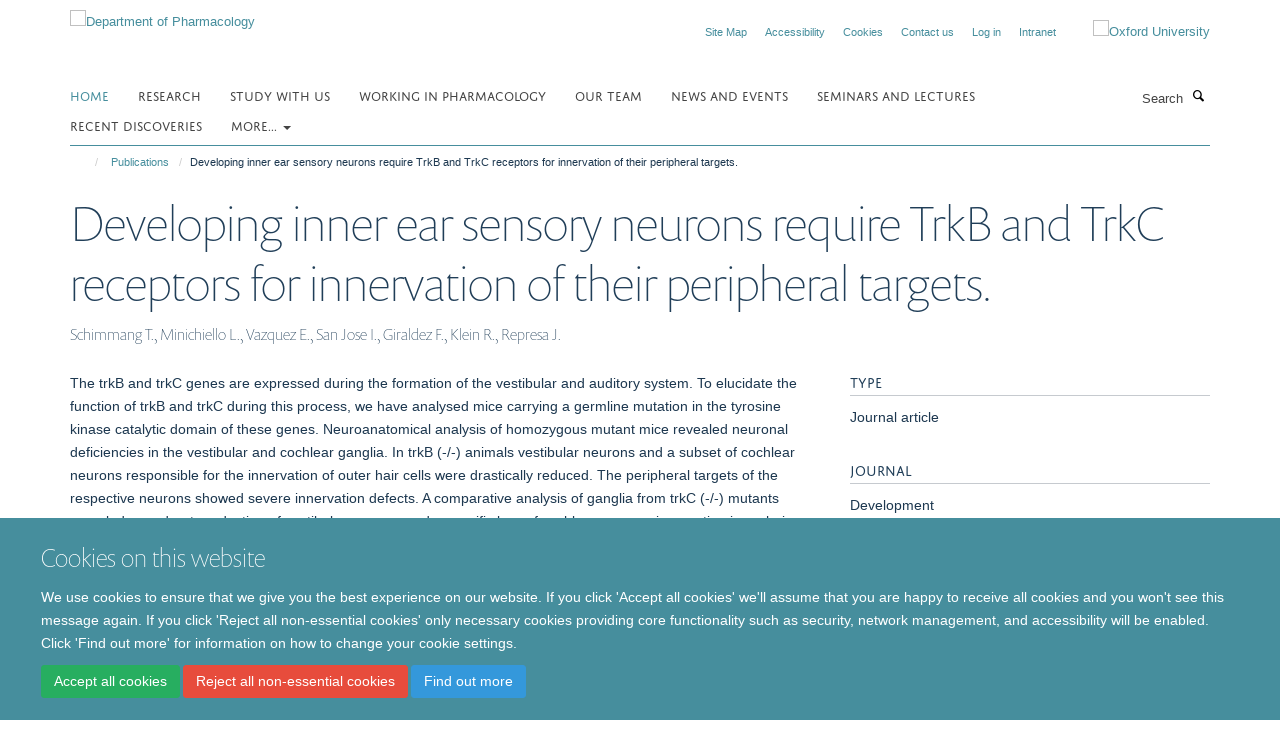

--- FILE ---
content_type: text/html;charset=utf-8
request_url: https://www.pharm.ox.ac.uk/publications/681522
body_size: 8477
content:
<!doctype html>
<html xmlns="http://www.w3.org/1999/xhtml" lang="en" xml:lang="en">

    <head><base href="https://www.pharm.ox.ac.uk/publications/681522/" />
        <meta charset="utf-8" />
        <meta name="viewport" content="width=device-width, initial-scale=1.0" />
        <meta name="apple-mobile-web-app-capable" content="yes" />
        <meta name="apple-mobile-web-app-title" content="Haiku" />
        
        <meta http-equiv="Content-Type" content="text/html; charset=utf-8" /><meta name="citation_title" content="Developing inner ear sensory neurons require TrkB and TrkC receptors for innervation of their peripheral targets." /><meta name="citation_author" content="Schimmang T." /><meta name="citation_author" content="Minichiello L." /><meta name="citation_author" content="Vazquez E." /><meta name="citation_author" content="San Jose I." /><meta name="citation_author" content="Giraldez F." /><meta name="citation_author" content="Klein R." /><meta name="citation_author" content="Represa J." /><meta name="citation_publication_date" content="1995/10/??" /><meta name="citation_journal_title" content="Development" /><meta name="citation_volume" content="121" /><meta name="citation_firstpage" content="3381" /><meta name="citation_lastpage" content="3391" /><meta content="The trkB and trkC genes are expressed during the formation of the vestibular and auditory system. To elucidate the function of trkB and trkC during this process, we have analysed mice carrying a germline mutation in the tyrosine kinase catalytic domain of these genes. Neuroanatomical analysis of homozygous mutant mice revealed neuronal deficiencies in the vestibular and cochlear ganglia. In trkB (-/-) animals vestibular neurons and a subset of cochlear neurons responsible for the innervation of outer hair cells were drastically reduced. The peripheral targets of the respective neurons showed severe innervation defects. A comparative analysis of ganglia from trkC (-/-) mutants revealed a moderate reduction of vestibular neurons and a specific loss of cochlear neurons innervating inner hair cells. No nerve fibres were detected in the sensory epithelium containing inner hair cells. A developmental study of trkB (-/-) and trkC (-/-) mice showed that some vestibular and cochlear fibres initially reached their peripheral targets but failed to maintain innervation and degenerated. TrkB and TrkC receptors are therefore required for the survival of specific neuronal populations and the maintenance of target innervation in the peripheral sensory system of the inner ear." name="description" /><meta name="og:title" content="Developing inner ear sensory neurons require TrkB and TrkC receptors for innervation of their peripheral targets." /><meta name="og:description" content="The trkB and trkC genes are expressed during the formation of the vestibular and auditory system. To elucidate the function of trkB and trkC during this process, we have analysed mice carrying a germline mutation in the tyrosine kinase catalytic domain of these genes. Neuroanatomical analysis of homozygous mutant mice revealed neuronal deficiencies in the vestibular and cochlear ganglia. In trkB (-/-) animals vestibular neurons and a subset of cochlear neurons responsible for the innervation of outer hair cells were drastically reduced. The peripheral targets of the respective neurons showed severe innervation defects. A comparative analysis of ganglia from trkC (-/-) mutants revealed a moderate reduction of vestibular neurons and a specific loss of cochlear neurons innervating inner hair cells. No nerve fibres were detected in the sensory epithelium containing inner hair cells. A developmental study of trkB (-/-) and trkC (-/-) mice showed that some vestibular and cochlear fibres initially reached their peripheral targets but failed to maintain innervation and degenerated. TrkB and TrkC receptors are therefore required for the survival of specific neuronal populations and the maintenance of target innervation in the peripheral sensory system of the inner ear." /><meta name="og:url" content="https://www.pharm.ox.ac.uk/publications/681522" /><meta name="twitter:card" content="summary" /><meta name="twitter:title" content="Developing inner ear sensory neurons require TrkB and TrkC receptors for innervation of their peripheral targets." /><meta name="twitter:description" content="The trkB and trkC genes are expressed during the formation of the vestibular and auditory system. To elucidate the function of trkB and trkC during this process, we have analysed mice carrying a germline mutation in the tyrosine kinase catalytic domain of these genes. Neuroanatomical analysis of homozygous mutant mice revealed neuronal deficiencies in the vestibular and cochlear ganglia. In trkB (-/-) animals vestibular neurons and a subset of cochlear neurons responsible for the innervation of outer hair cells were drastically reduced. The peripheral targets of the respective neurons showed severe innervation defects. A comparative analysis of ganglia from trkC (-/-) mutants revealed a moderate reduction of vestibular neurons and a specific loss of cochlear neurons innervating inner hair cells. No nerve fibres were detected in the sensory epithelium containing inner hair cells. A developmental study of trkB (-/-) and trkC (-/-) mice showed that some vestibular and cochlear fibres initially reached their peripheral targets but failed to maintain innervation and degenerated. TrkB and TrkC receptors are therefore required for the survival of specific neuronal populations and the maintenance of target innervation in the peripheral sensory system of the inner ear." /><meta name="generator" content="Plone - http://plone.org" /><meta itemprop="url" content="https://www.pharm.ox.ac.uk/publications/681522" /><title>Developing inner ear sensory neurons require TrkB and TrkC receptors for innervation of their peripheral targets. — Department of Pharmacology</title>
        
        
        
        
        
    <link rel="stylesheet" type="text/css" media="screen" href="https://www.pharm.ox.ac.uk/portal_css/Turnkey%20Theme/resourcecollective.cookielawcookielaw-cachekey-90a97a38c5478b196bb39ab19b8d2af2.css" /><link rel="stylesheet" type="text/css" href="https://www.pharm.ox.ac.uk/portal_css/Turnkey%20Theme/themebootstrapcssselect2-cachekey-24890251cd342a504836e43af85276cb.css" /><link rel="stylesheet" type="text/css" href="https://www.pharm.ox.ac.uk/portal_css/Turnkey%20Theme/themebootstrapcssmagnific.popup-cachekey-e3d3568403d8a228a7ac176b7aebdba3.css" /><link rel="stylesheet" type="text/css" media="screen" href="https://www.pharm.ox.ac.uk/portal_css/Turnkey%20Theme/resourcecollective.covercsscover-cachekey-af5d014e81ed227026e6cabd71587696.css" /><link rel="stylesheet" type="text/css" media="screen" href="https://www.pharm.ox.ac.uk/portal_css/Turnkey%20Theme/resourcehaiku.coveroverlays-cachekey-b24772d5fbcb46ffb63d2dd9da648a56.css" /><link rel="stylesheet" type="text/css" href="https://www.pharm.ox.ac.uk/portal_css/Turnkey%20Theme/resourcehaiku.coverhaiku.chooser-cachekey-bdaf71231192285ac549c69ecd161a6c.css" /><link rel="stylesheet" type="text/css" href="https://www.pharm.ox.ac.uk/portal_css/Turnkey%20Theme/resourcehaiku.widgets.imagehaiku.image.widget-cachekey-843f754ef7140d3f1e3d341c9d319832.css" /><link rel="stylesheet" type="text/css" media="screen" href="https://www.pharm.ox.ac.uk/++resource++haiku.core.vendor/prism.min.css" /><link rel="canonical" href="https://www.pharm.ox.ac.uk/publications/681522" /><link rel="search" href="https://www.pharm.ox.ac.uk/@@search" title="Search this site" /><link rel="shortcut icon" type="image/x-icon" href="https://www.pharm.ox.ac.uk/favicon.ico?v=4f5dbed4-f988-11f0-8b7c-81f3c01949fe" /><link rel="apple-touch-icon" href="https://www.pharm.ox.ac.uk/apple-touch-icon.png?v=4f5dbed5-f988-11f0-8b7c-81f3c01949fe" /><script type="text/javascript" src="https://www.pharm.ox.ac.uk/portal_javascripts/Turnkey%20Theme/resourcecollective.cookielawcookielaw_disabler-cachekey-f2ed6d27e8042b8f9db77684fbf4b092.js"></script><script type="text/javascript" src="https://www.pharm.ox.ac.uk/portal_javascripts/Turnkey%20Theme/themebootstrapjsvendorrespond-cachekey-27665d883eb0dba324f24f8b217c1aea.js"></script><script type="text/javascript" src="https://www.pharm.ox.ac.uk/portal_javascripts/Turnkey%20Theme/resourceplone.app.jquery-cachekey-1b84889a022764845b17d12790cb030f.js"></script><script type="text/javascript" src="https://www.pharm.ox.ac.uk/portal_javascripts/Turnkey%20Theme/++theme++bootstrap/js/vendor/bootstrap.js"></script><script type="text/javascript" src="https://www.pharm.ox.ac.uk/portal_javascripts/Turnkey%20Theme/themebootstrapjspluginsvendorjquery.trunk8-cachekey-f3faa9f51f42648312e508fa82cdbc16.js"></script><script type="text/javascript" src="https://www.pharm.ox.ac.uk/portal_javascripts/Turnkey%20Theme/++theme++bootstrap/js/plugins/vendor/jquery.magnific.popup.js"></script><script type="text/javascript" src="https://www.pharm.ox.ac.uk/portal_javascripts/Turnkey%20Theme/plone_javascript_variables-cachekey-6cd979f3ded19532a774d6537af3c2ee.js"></script><script type="text/javascript" src="https://www.pharm.ox.ac.uk/portal_javascripts/Turnkey%20Theme/resourceplone.app.jquerytools-cachekey-ecfaa6333b27ff1649583a88bc18a1db.js"></script><script type="text/javascript" src="https://www.pharm.ox.ac.uk/portal_javascripts/Turnkey%20Theme/mark_special_links-cachekey-463291e538c6a14ac9582f1a1ae4c6a4.js"></script><script type="text/javascript" src="https://www.pharm.ox.ac.uk/portal_javascripts/Turnkey%20Theme/resourceplone.app.discussion.javascriptscomments-cachekey-b17211e2cb0432c15a2f8899911ad7e1.js"></script><script type="text/javascript" src="https://www.pharm.ox.ac.uk/portal_javascripts/Turnkey%20Theme/themebootstrapjspluginsvendorselect2-cachekey-4967f5cff8553ab579600107a6cd8fb0.js"></script><script type="text/javascript" src="https://www.pharm.ox.ac.uk/portal_javascripts/Turnkey%20Theme/++theme++bootstrap/js/plugins/vendor/jquery.html5-placeholder-shim.js"></script><script type="text/javascript" src="https://www.pharm.ox.ac.uk/portal_javascripts/Turnkey%20Theme/++theme++bootstrap/js/vendor/hammer.js"></script><script type="text/javascript" src="https://www.pharm.ox.ac.uk/portal_javascripts/Turnkey%20Theme/themebootstrapjspluginshaikujquery.navigation-portlets-cachekey-d7e51c4c2e9fcd69e9df7633bf452979.js"></script><script type="text/javascript" src="https://www.pharm.ox.ac.uk/portal_javascripts/Turnkey%20Theme/themebootstrapjspluginsvendormasonry-cachekey-22497c99e531915a946403726d146b51.js"></script><script type="text/javascript" src="https://www.pharm.ox.ac.uk/portal_javascripts/Turnkey%20Theme/themebootstrapjspluginsvendorimagesloaded-cachekey-2969d6e9fcd782cffc4d34252caad787.js"></script><script type="text/javascript" src="https://www.pharm.ox.ac.uk/portal_javascripts/Turnkey%20Theme/++theme++bootstrap/js/plugins/vendor/jquery.lazysizes.js"></script><script type="text/javascript" src="https://www.pharm.ox.ac.uk/portal_javascripts/Turnkey%20Theme/themebootstrapjspluginsvendorjquery.toc-cachekey-d6f0024e609bf695e54340a974b7d505.js"></script><script type="text/javascript" src="https://www.pharm.ox.ac.uk/portal_javascripts/Turnkey%20Theme/++theme++bootstrap/js/turnkey-various.js"></script><script type="text/javascript" src="https://www.pharm.ox.ac.uk/portal_javascripts/Turnkey%20Theme/resourcehaiku.widgets.imagehaiku.image.widget-cachekey-b4fd3e86f3aada2839090eeba11479da.js"></script><script type="text/javascript" src="https://www.pharm.ox.ac.uk/portal_javascripts/Turnkey%20Theme/resourcecollective.cookielawcookielaw_banner-cachekey-6a2844397e5098d70cfcf930c85101cc.js"></script><script type="text/javascript">
        jQuery(function($){
            if (typeof($.datepicker) != "undefined"){
              $.datepicker.setDefaults(
                jQuery.extend($.datepicker.regional[''],
                {dateFormat: 'mm/dd/yy'}));
            }
        });
        </script><script>
  (function(i,s,o,g,r,a,m){i['GoogleAnalyticsObject']=r;i[r]=i[r]||function(){
  (i[r].q=i[r].q||[]).push(arguments)},i[r].l=1*new Date();a=s.createElement(o),
  m=s.getElementsByTagName(o)[0];a.async=1;a.src=g;m.parentNode.insertBefore(a,m)
  })(window,document,'script','https://www.google-analytics.com/analytics.js','ga');

  ga('create', 'UA-79387824-1', 'auto');
  ga('send', 'pageview');

</script><script async="" src="https://www.googletagmanager.com/gtag/js?id=G-ES2MVENCQ2"></script><script>
window.dataLayer = window.dataLayer || [];
function gtag(){dataLayer.push(arguments);}
gtag('js', new Date());
gtag('config', 'G-ES2MVENCQ2');
</script>
    <link href="https://www.pharm.ox.ac.uk/++theme++sublime-hippie-blue/screen.css" rel="stylesheet" />
  
    <link href="https://www.pharm.ox.ac.uk/++theme++sublime-hippie-blue/style.css" rel="stylesheet" />
  <style class="extra-css" id="empty-extra-css"></style></head>

    <body class="template-view portaltype-publication site-Plone section-publications subsection-681522 userrole-anonymous no-toolbar mount-pharm" dir="ltr"><div id="cookienotification">

    <div class="container">
    
        <div class="row">
        
            <div class="col-md-12">
                <h2>
                    Cookies on this website
                </h2>
                
            </div>
        
            <div class="col-md-12">
                <p>
                    We use cookies to ensure that we give you the best experience on our website. If you click 'Accept all cookies' we'll assume that you are happy to receive all cookies and you won't see this message again. If you click 'Reject all non-essential cookies' only necessary cookies providing core functionality such as security, network management, and accessibility will be enabled. Click 'Find out more' for information on how to change your cookie settings.
                </p>
                
            </div>
    
            <div class="col-md-12">
                <a class="btn btn-success cookie-continue" href="https://www.pharm.ox.ac.uk/@@enable-cookies?&amp;came_from=https://www.pharm.ox.ac.uk/publications/681522">Accept all cookies</a>
                <a class="btn btn-danger cookie-disable" href="https://www.pharm.ox.ac.uk/@@disable-cookies?came_from=https://www.pharm.ox.ac.uk/publications/681522">Reject all non-essential cookies</a>
                <a class="btn btn-info cookie-more" href="https://www.pharm.ox.ac.uk/cookies">Find out more</a>
            </div> 
            
        </div>
    
    </div>
     
</div><div id="site-wrapper" class="container-fluid">

            <div class="modal fade" id="modal" tabindex="-1" role="dialog" aria-hidden="true"></div>

            

            

            <div id="site-header" class="container">

                <div id="site-status"></div>

                

                <header class="row">
                    <div class="col-xs-10 col-sm-6">
                        <a id="primary-logo" title="Department of Pharmacology" href="https://www.pharm.ox.ac.uk"><img src="https://www.pharm.ox.ac.uk/images/site-logos/pharmacology-logo.png" alt="Department of Pharmacology" /></a>
                    </div>
                    <div class="col-sm-6 hidden-xs">
                        <div class="heading-spaced">
                            <div id="site__secondary-logo">
                                
        <a href="http://www.ox.ac.uk" title="Oxford University" target="_blank" rel="noopener"><img src="https://www.pharm.ox.ac.uk/images/site-logos/oxford-logo" alt="Oxford University" class="img-responsive logo-secondary" /></a>
    
                            </div>
                            <div id="site-actions">

        <ul class="list-unstyled list-inline text-right">
    
            
    
            
                
                    <li id="siteaction-sitemap">
                        <a href="https://www.pharm.ox.ac.uk/sitemap" title="" accesskey="3">Site Map</a>
                    </li>
                
            
            
                
                    <li id="siteaction-accessibility">
                        <a href="https://www.pharm.ox.ac.uk/accessibility" title="" accesskey="0">Accessibility</a>
                    </li>
                
            
            
                
                    <li id="siteaction-cookie-policy">
                        <a href="https://www.pharm.ox.ac.uk/cookies" title="" accesskey="">Cookies</a>
                    </li>
                
            
            
                
                    <li id="siteaction-contact-us">
                        <a href="https://www.pharm.ox.ac.uk/about/contact-us" title="" accesskey="">Contact us</a>
                    </li>
                
            
            
                
                    <li id="siteaction-login">
                        <a href="https://www.pharm.ox.ac.uk/Shibboleth.sso/Login?target=https://www.pharm.ox.ac.uk/shibboleth_loggedin?came_from=https://www.pharm.ox.ac.uk/publications/681522" title="" accesskey="">Log in</a>
                    </li>
                
            
            
                
                    <li id="siteaction-intranet">
                        <a href="https://unioxfordnexus.sharepoint.com/sites/PHAR-PharmacologyIntranet" title="" accesskey="" target="_blank">Intranet</a>
                    </li>
                
            
    
        </ul>
    </div>
                        </div>
                    </div>
                    <div class="col-xs-2 visible-xs">
                        <a href="#mmenu" role="button" class="btn btn-default" aria-label="Toggle menu">
                            <i class="glyphicon glyphicon-menu"></i>
                        </a>
                    </div>
                </header>

                <nav role="navigation">
                    <div class="row">
                        <div class="col-sm-10">
                            <div id="site-bar" class="collapse navbar-collapse">

	    <ul class="nav navbar-nav">

            

	            <li class="dropdown active" id="portaltab-index_html">
	                <a href="https://www.pharm.ox.ac.uk" title="" data-toggle="">Home</a>
                    
	            </li>

            
            

	            <li class="dropdown" id="portaltab-research">
	                <a href="https://www.pharm.ox.ac.uk/research" title="" data-toggle="">Research</a>
                    
	            </li>

            
            

	            <li class="dropdown" id="portaltab-study-with-us">
	                <a href="https://www.pharm.ox.ac.uk/study-with-us" title="" data-toggle="">Study with us</a>
                    
	            </li>

            
            

	            <li class="dropdown" id="portaltab-work-with-us">
	                <a href="https://www.pharm.ox.ac.uk/work-with-us" title="" data-toggle="">Working in Pharmacology</a>
                    
	            </li>

            
            

	            <li class="dropdown" id="portaltab-team">
	                <a href="https://www.pharm.ox.ac.uk/team" title="" data-toggle="">Our team</a>
                    
	            </li>

            
            

	            <li class="dropdown" id="portaltab-news-and-events">
	                <a href="https://www.pharm.ox.ac.uk/news-and-events" title="" data-toggle="">News and Events</a>
                    
	            </li>

            
            

	            <li class="dropdown" id="portaltab-seminars-and-lectures">
	                <a href="https://www.pharm.ox.ac.uk/seminars-and-lectures" title="" data-toggle="">Seminars and Lectures</a>
                    
	            </li>

            
            

	            <li class="dropdown" id="portaltab-discoveries">
	                <a href="https://www.pharm.ox.ac.uk/discoveries" title="" data-toggle="">Recent Discoveries</a>
                    
	            </li>

            

            
                <li class="dropdown">
                    <a href="" title="More" class="hoverclick" data-toggle="dropdown">
                        More...
                        <span class="caret"></span>
                    </a>
                    <ul class="dropdown-menu" role="menu">
                        
                            <li>
                                <a href="https://www.pharm.ox.ac.uk/research-staff-society" title="Research Staff Society">Research Staff Society</a>
                            </li>
                        
                        
                            <li>
                                <a href="https://www.pharm.ox.ac.uk/engagement-1" title="Engagement">Engagement</a>
                            </li>
                        
                        
                            <li>
                                <a href="https://www.pharm.ox.ac.uk/art-enrichment" title="Art Enrichment">Art Enrichment</a>
                            </li>
                        
                        
                            <li>
                                <a href="https://www.pharm.ox.ac.uk/about" title="About us">About us</a>
                            </li>
                        
                    </ul>
                </li>
            

	    </ul>

    </div>
                        </div>
                        <div class="col-sm-2">
                            <form action="https://www.pharm.ox.ac.uk/@@search" id="site-search" class="form-inline" role="form">
                                <div class="input-group">
                                    <label class="sr-only" for="SearchableText">Search</label>
                                    <input type="text" class="form-control" name="SearchableText" id="SearchableText" placeholder="Search" />
                                    <span class="input-group-btn">
                                        <button class="btn" type="submit" aria-label="Search"><i class="glyphicon-search"></i></button>
                                    </span>
                                </div>
                            </form>
                        </div>
                    </div>
                </nav>

                <div class="container">
                    <div class="row">
                        <div class="col-md-12">
                            <ol class="breadcrumb" id="site-breadcrumbs"><li><a title="Home" href="https://www.pharm.ox.ac.uk"><span class="glyphicon glyphicon-home"></span></a></li><li><a href="https://www.pharm.ox.ac.uk/publications">Publications</a></li><li class="active">Developing inner ear sensory neurons require TrkB and TrkC receptors for innervation of their peripheral targets.</li></ol>
                        </div>
                    </div>
                </div>

            </div>

            <div id="content" class="container ">

                            

                            

            

        <div itemscope="" itemtype="http://schema.org/Thing">

            <meta itemprop="url" content="https://www.pharm.ox.ac.uk/publications/681522" />

            
                <div id="above-page-header">
    

</div>
            

            
                
                
                    
                        <div class="page-header">
                            <div class="row">
                                    
                                <div class="col-xs-12 col-sm-12">
                                    
                                    
                                        <h1>
                                            <span itemprop="name">Developing inner ear sensory neurons require TrkB and TrkC receptors for innervation of their peripheral targets.</span>
                                            <small>
                                                
                                            </small>
                                        </h1>
                                    
                                    
                                    
                    <div id="below-page-title">
</div>
                    <h5 style="margin:10px 0">Schimmang T., Minichiello L., Vazquez E., San Jose I., Giraldez F., Klein R., Represa J.</h5>
                
                                    
                                </div>
                                    
                                
                                            
                            </div>
                        </div>
                    
                    
                    
                    
                 
            

            
                <div id="below-page-header"></div>
            

            
                <div id="above-page-content"></div>
            

            
                <div class="row">
        
                    <div id="site-content" class="col-sm-8">

                        

                            
                                
                            

                            
                                
                            

                            
                                
                                    
                                
                            
            
                            <div class="row">
                                <div id="site-content-body" class="col-sm-12">
            
                                    
                
                    
                    
                    <div class="row">
                        <div class="col-sm-4">
                            
                        </div>
                        <div class="col-sm-12">
                           <p style="margin-top:0">The trkB and trkC genes are expressed during the formation of the vestibular and auditory system. To elucidate the function of trkB and trkC during this process, we have analysed mice carrying a germline mutation in the tyrosine kinase catalytic domain of these genes. Neuroanatomical analysis of homozygous mutant mice revealed neuronal deficiencies in the vestibular and cochlear ganglia. In trkB (-/-) animals vestibular neurons and a subset of cochlear neurons responsible for the innervation of outer hair cells were drastically reduced. The peripheral targets of the respective neurons showed severe innervation defects. A comparative analysis of ganglia from trkC (-/-) mutants revealed a moderate reduction of vestibular neurons and a specific loss of cochlear neurons innervating inner hair cells. No nerve fibres were detected in the sensory epithelium containing inner hair cells. A developmental study of trkB (-/-) and trkC (-/-) mice showed that some vestibular and cochlear fibres initially reached their peripheral targets but failed to maintain innervation and degenerated. TrkB and TrkC receptors are therefore required for the survival of specific neuronal populations and the maintenance of target innervation in the peripheral sensory system of the inner ear.</p>
                        </div>
                    </div>
                
                                    
                                </div>
            
                                
            
                            </div>
            
                            
                    

                    
                
                        
        
                    </div>
        
                    <div class="site-sidebar col-sm-4">
        
                        <div id="aside-page-content"></div>
              
                        

                    

                    
                        <h5 class="publication-lead">Type</h5>
                        <p>Journal article</p>
                    

                    
                        <h5 class="publication-lead">Journal</h5>
                        <p>Development</p>
                    

                    

                    

                    

                    
                        <h5 class="publication-lead">Publication Date</h5>
                        <p>10/1995</p>
                    

                    
                        <h5 class="publication-lead">Volume</h5>
                        <p>121</p>
                    

                    
                        <h5 class="publication-lead">Pages</h5>
                        <p>
                            3381
                            -
                            3391
                        </p>
                    

                    

                    

                    
                        <div class="content-box">
                            <h5 class="publication-lead">Keywords</h5>
                            <p>Animals, Base Sequence, DNA Primers, Ear, Ganglia, Sensory, Genotype, Germ-Line Mutation, Hair Cells, Auditory, Outer, Mice, Mice, Mutant Strains, Microscopy, Electron, Molecular Sequence Data, Neurons, Afferent, Polymerase Chain Reaction, Receptor Protein-Tyrosine Kinases, Receptor, trkB, Receptor, trkC, Receptors, Nerve Growth Factor</p>
                        </div>
                    

                
        
                    </div>
        
                </div>
            

            
                <div id="below-page-content"></div>
            
            
        </div>

    

        
                        </div>

            <footer id="site-footer" class="container" itemscope="" itemtype="http://schema.org/WPFooter">
        <hr />
        





    <div class="row" style="margin-bottom:20px">

        <div class="col-md-4">
            
                
                    <img src="https://www.pharm.ox.ac.uk/images/logos/medsci-logo" alt="" class="img-responsive logo-footer" />
                
            
        </div>

        <div class="col-md-8">
            
                <div id="site-copyright">
                    ©
                    2026
                    Department of Pharmacology | Main images copyright of Dr Anthony Morgan and/or the Department
                </div>
            
            
                <ul id="footer-nav" class="list-inline">
                    
                        <li>
                            <a href="http://www.admin.ox.ac.uk/dataprotection/privacypolicy" target="_blank" rel="noopener">Privacy Policy</a>
                        </li>
                    
                    
                        <li>
                            <a href="http://www.admin.ox.ac.uk/foi" target="_blank" rel="noopener">Freedom of Information</a>
                        </li>
                    
                    
                        <li>
                            <a href="http://www.ox.ac.uk/copyright" target="_blank" rel="noopener">Copyright Statement</a>
                        </li>
                    
                    
                        <li>
                            <a href="/accessibility " rel="noopener">Accessibility Statement</a>
                        </li>
                    
                </ul>
            
        </div>
    </div>





    <div id="site-actions-footer" class="visible-xs-block" style="margin:20px 0">

        <ul class="list-unstyled list-inline text-center">

            
                
                    <li id="siteaction-sitemap">
                        <a href="https://www.pharm.ox.ac.uk/sitemap" title="Site Map" accesskey="3">Site Map</a>
                    </li>
                
            
            
                
                    <li id="siteaction-accessibility">
                        <a href="https://www.pharm.ox.ac.uk/accessibility" title="Accessibility" accesskey="0">Accessibility</a>
                    </li>
                
            
            
                
                    <li id="siteaction-cookie-policy">
                        <a href="https://www.pharm.ox.ac.uk/cookies" title="Cookies" accesskey="">Cookies</a>
                    </li>
                
            
            
                
                    <li id="siteaction-contact-us">
                        <a href="https://www.pharm.ox.ac.uk/about/contact-us" title="Contact us" accesskey="">Contact us</a>
                    </li>
                
            
            
                
                    <li id="siteaction-login">
                        <a href="https://www.pharm.ox.ac.uk/Shibboleth.sso/Login?target=https://www.pharm.ox.ac.uk/shibboleth_loggedin?came_from=https://www.pharm.ox.ac.uk/publications/681522" title="Log in" accesskey="">Log in</a>
                    </li>
                
            
            
                
                    <li id="siteaction-intranet">
                        <a href="https://unioxfordnexus.sharepoint.com/sites/PHAR-PharmacologyIntranet" title="Intranet" accesskey="" target="_blank">Intranet</a>
                    </li>
                
            

        </ul>
    </div>









    </footer>

        </div><div id="haiku-mmenu">

            <nav id="mmenu" data-counters="true" data-searchfield="true" data-title="Menu" data-search="true">
                <ul>
                    <li>


    <a href="https://www.pharm.ox.ac.uk/homepage" class="state-published" title="">
        <span>Homepage</span>
    </a>

</li>
<li>


    <a href="https://www.pharm.ox.ac.uk/research" class="state-published" title="">
        <span>Research</span>
    </a>

<ul>
<li>


    <a href="https://www.pharm.ox.ac.uk/research/facilities" class="state-published" title="">
        <span>Facilities</span>
    </a>

<ul>
<li>


    <a href="https://www.pharm.ox.ac.uk/research/facilities/odyssey-imaging-system" class="state-published" title="">
        <span>Pharmacology Odyssey M Imaging Facility</span>
    </a>

</li>

</ul>
</li>
<li>


    <a href="https://www.pharm.ox.ac.uk/research/themes-1" class="state-published" title="">
        <span>Themes</span>
    </a>

<ul>
<li>


    <a href="https://www.pharm.ox.ac.uk/research/themes-1/cardiovascular-pharmacology" class="state-published" title="Research using advanced imaging and electrophysiological techniques to examine the cellular and intracellular mechanisms of the heart and microcirculation">
        <span>Cardiovascular Pharmacology</span>
    </a>

</li>
<li>


    <a href="https://www.pharm.ox.ac.uk/research/themes-1/chemical-biology" class="state-published" title="Work in the Medicinal Chemistry Group concerns the design, synthesis and biological evaluation of active organic molecules at the interfaces of chemistry and biology">
        <span>Chemical Biology</span>
    </a>

</li>
<li>


    <a href="https://www.pharm.ox.ac.uk/research/themes-1/neuropharmacology" class="state-published" title="Neuropharmacology is the study of the effects of drugs on the nervous system, aiming to develop compounds to benefit humans with psychiatric and neurological disease">
        <span>Neuropharmacology</span>
    </a>

</li>
<li>


    <a href="https://www.pharm.ox.ac.uk/research/themes-1/signalling" class="state-published" title="Work in the Department includes state of the art subcellular imaging, ion channel electrophysiology (including single channel studies), and the generation of novel molecular and chemical probes to dissect signaling pathways">
        <span>Signalling</span>
    </a>

</li>

</ul>
</li>

</ul>
</li>
<li>


    <a href="https://www.pharm.ox.ac.uk/study-with-us" class="state-published" title="">
        <span>Study with us</span>
    </a>

<ul>
<li>


    <a href="https://www.pharm.ox.ac.uk/study-with-us/study-with-us" class="state-published" title="">
        <span>Study with us</span>
    </a>

</li>
<li>


    <a href="https://www.pharm.ox.ac.uk/study-with-us/for-undergraduates" class="state-published" title="">
        <span>For undergraduates</span>
    </a>

</li>
<li>


    <a href="https://www.pharm.ox.ac.uk/study-with-us/msc-taught-course-in-pharmacology" class="state-published" title="">
        <span>MSc Taught Course in Pharmacology</span>
    </a>

<ul>
<li>


    <a href="https://www.pharm.ox.ac.uk/study-with-us/msc-taught-course-in-pharmacology/msc-taught-course-in-pharmacology" class="state-published" title="">
        <span>MSc Taught Course in Pharmacology</span>
    </a>

</li>
<li>


    <a href="https://www.pharm.ox.ac.uk/study-with-us/msc-taught-course-in-pharmacology/course-structure" class="state-published" title="">
        <span>Course structure</span>
    </a>

</li>
<li>


    <a href="https://www.pharm.ox.ac.uk/study-with-us/msc-taught-course-in-pharmacology/facilities" class="state-published" title="">
        <span>Facilities</span>
    </a>

</li>
<li>


    <a href="https://www.pharm.ox.ac.uk/study-with-us/msc-taught-course-in-pharmacology/assessment-and-examinations" class="state-published" title="">
        <span>Assessment</span>
    </a>

</li>
<li>


    <a href="https://www.pharm.ox.ac.uk/study-with-us/msc-taught-course-in-pharmacology/information-for-current-graduate-students" class="state-published" title="">
        <span>Information for current students</span>
    </a>

</li>
<li>


    <a href="https://www.pharm.ox.ac.uk/study-with-us/msc-taught-course-in-pharmacology/oxford-1-1-mba" class="state-published" title="">
        <span>Oxford 1+1 MBA</span>
    </a>

</li>

</ul>
</li>
<li>


    <a href="https://www.pharm.ox.ac.uk/study-with-us/research-students-dphil-and-msc-res" class="state-published" title="">
        <span>Research Students: DPhil and MSc (Res)</span>
    </a>

<ul>
<li>


    <a href="https://www.pharm.ox.ac.uk/study-with-us/research-students-dphil-and-msc-res/research-students-dphil-and-msc-res" class="state-published" title="We are one of the top pre-clinical departments in the country with excellent research and teaching facilities and a large and vibrant community of graduate students.">
        <span>Research Students: DPhil and MSc (Res)</span>
    </a>

</li>
<li>


    <a href="https://www.pharm.ox.ac.uk/study-with-us/research-students-dphil-and-msc-res/funding" class="state-published" title="">
        <span>Funding</span>
    </a>

</li>
<li>


    <a href="https://www.pharm.ox.ac.uk/study-with-us/research-students-dphil-and-msc-res/how-to-apply" class="state-published" title="">
        <span>How to apply</span>
    </a>

</li>
<li>


    <a href="https://www.pharm.ox.ac.uk/study-with-us/research-students-dphil-and-msc-res/information-for-current-graduate-students" class="state-published" title="">
        <span>Information for current graduate students</span>
    </a>

</li>
<li>


    <a href="https://www.pharm.ox.ac.uk/study-with-us/research-students-dphil-and-msc-res/frequently-asked-questions" class="state-published" title="">
        <span>Frequently asked questions</span>
    </a>

</li>

</ul>
</li>

</ul>
</li>
<li>


    <a href="https://www.pharm.ox.ac.uk/work-with-us" class="state-published" title="">
        <span>Working in Pharmacology</span>
    </a>

<ul>
<li>


    <a href="https://www.pharm.ox.ac.uk/work-with-us/opportunities-1" class="state-published" title="">
        <span>Opportunities</span>
    </a>

</li>
<li>


    <a href="https://www.pharm.ox.ac.uk/work-with-us/support-for-staff" class="state-published" title="">
        <span>Support for Staff</span>
    </a>

<ul>
<li>


    <a href="https://www.pharm.ox.ac.uk/work-with-us/support-for-staff/support-for-staff" class="state-published" title="">
        <span>Support for Staff</span>
    </a>

</li>
<li>


    <a href="https://www.pharm.ox.ac.uk/work-with-us/support-for-staff/respect-equality-and-diversity" class="state-published" title="">
        <span>Respect, equality and diversity</span>
    </a>

</li>

</ul>
</li>
<li>


    <a href="https://www.pharm.ox.ac.uk/work-with-us/case-studies" class="state-published" title="">
        <span>Case Studies</span>
    </a>

<ul>
<li>


    <a href="https://www.pharm.ox.ac.uk/work-with-us/case-studies/case-studies" class="state-published" title="Read profiles from people working in Pharmacology - find out what is important to them, how their careers have development and what it is like working in the Department.">
        <span>Case Studies</span>
    </a>

</li>
<li>


    <a href="https://www.pharm.ox.ac.uk/work-with-us/case-studies/professor-angela-russell-professor-of-medicinal-chemistry" class="state-published" title="">
        <span>Professor Angela Russell, Professor of Medicinal Chemistry</span>
    </a>

</li>
<li>


    <a href="https://www.pharm.ox.ac.uk/work-with-us/case-studies/associate-professor-rebecca-burton" class="state-published" title="">
        <span>Associate Professor Rebecca Burton</span>
    </a>

</li>
<li>


    <a href="https://www.pharm.ox.ac.uk/work-with-us/case-studies/dr-lianne-davis" class="state-published" title="">
        <span>Dr Lianne Davis</span>
    </a>

</li>
<li>


    <a href="https://www.pharm.ox.ac.uk/work-with-us/case-studies/rizwana-rashid" class="state-published" title="">
        <span>Rizwana Rashid</span>
    </a>

</li>
<li>


    <a href="https://www.pharm.ox.ac.uk/work-with-us/case-studies/100-women" class="state-published" title="">
        <span>100 Women</span>
    </a>

</li>
<li>


    <a href="https://www.pharm.ox.ac.uk/work-with-us/case-studies/pharmacology-fellows" class="state-published" title="">
        <span>Pharmacology Fellows</span>
    </a>

</li>

</ul>
</li>
<li>


    <a href="https://www.pharm.ox.ac.uk/work-with-us/research-staff-society" class="state-published" title="">
        <span>Research Staff Society</span>
    </a>

</li>

</ul>
</li>
<li>


    <a href="https://www.pharm.ox.ac.uk/team" class="state-published" title="">
        <span>Our team</span>
    </a>

</li>
<li>


    <a href="https://www.pharm.ox.ac.uk/news-and-events" class="state-published" title="">
        <span>News and Events</span>
    </a>

</li>
<li>


    <a href="https://www.pharm.ox.ac.uk/seminars-and-lectures" class="state-published" title="">
        <span>Seminars and Lectures</span>
    </a>

<ul>
<li>


    <a href="https://www.pharm.ox.ac.uk/seminars-and-lectures/seminars-and-lecture" class="state-published" title="">
        <span>Seminars and Lectures</span>
    </a>

</li>
<li>


    <a href="https://www.pharm.ox.ac.uk/seminars-and-lectures/david-smith-lecture" class="state-published" title="">
        <span>David Smith Lecture</span>
    </a>

</li>
<li>


    <a href="https://www.pharm.ox.ac.uk/seminars-and-lectures/watch-our-seminars" class="state-published" title="">
        <span>Watch our seminars</span>
    </a>

</li>

</ul>
</li>
<li>


    <a href="https://www.pharm.ox.ac.uk/discoveries" class="state-published" title="">
        <span>Recent Discoveries</span>
    </a>

</li>
<li>


    <a href="https://www.pharm.ox.ac.uk/research-staff-society" class="state-published" title="">
        <span>Research Staff Society</span>
    </a>

<ul>
<li>


    <a href="https://www.pharm.ox.ac.uk/research-staff-society/research-staff-society" class="state-published" title="">
        <span>Research Staff Society</span>
    </a>

</li>

</ul>
</li>
<li>


    <a href="https://www.pharm.ox.ac.uk/engagement-1" class="state-published" title="">
        <span>Engagement</span>
    </a>

<ul>
<li>


    <a href="https://www.pharm.ox.ac.uk/engagement-1/engagement" class="state-published" title="">
        <span>Public Engagement in Research</span>
    </a>

</li>
<li>


    <a href="https://www.pharm.ox.ac.uk/engagement-1/funding-and-awards" class="state-published" title="">
        <span>Funding and Awards</span>
    </a>

<ul>
<li>


    <a href="https://www.pharm.ox.ac.uk/engagement-1/funding-and-awards/funding-and-awards" class="state-published" title="">
        <span>Funding and Awards</span>
    </a>

</li>

</ul>
</li>
<li>


    <a href="https://www.pharm.ox.ac.uk/engagement-1/opportunities" class="state-published" title="">
        <span>Opportunities</span>
    </a>

</li>
<li>


    <a href="https://www.pharm.ox.ac.uk/engagement-1/resources-and-training" class="state-published" title="">
        <span>Resources and Training</span>
    </a>

</li>

</ul>
</li>
<li>


    <a href="https://www.pharm.ox.ac.uk/art-enrichment" class="state-published" title="">
        <span>Art Enrichment</span>
    </a>

<ul>
<li>


    <a href="https://www.pharm.ox.ac.uk/art-enrichment/art-enrichment" class="state-published" title="">
        <span>Art Enrichment</span>
    </a>

</li>
<li>


    <a href="https://www.pharm.ox.ac.uk/art-enrichment/celebrating-research" class="state-published" title="">
        <span>Celebrating Research</span>
    </a>

</li>
<li>


    <a href="https://www.pharm.ox.ac.uk/art-enrichment/medical-research-revealed" class="state-published" title="">
        <span>Medical Research Revealed | Crossing the boundaries between art and science</span>
    </a>

</li>

</ul>
</li>
<li>


    <a href="https://www.pharm.ox.ac.uk/about" class="state-published" title="">
        <span>About us</span>
    </a>

<ul>
<li>


    <a href="https://www.pharm.ox.ac.uk/about/overview" class="state-published" title="">
        <span>About Us</span>
    </a>

</li>
<li>


    <a href="https://www.pharm.ox.ac.uk/about/contact-us" class="state-published" title="">
        <span>Contact us</span>
    </a>

</li>
<li>


    <a href="https://www.pharm.ox.ac.uk/about/work-with-us" class="state-published" title="">
        <span>Work with us</span>
    </a>

</li>
<li>


    <a href="https://www.pharm.ox.ac.uk/about/our-history" class="state-published" title="">
        <span>Our History</span>
    </a>

</li>
<li>


    <a href="https://www.pharm.ox.ac.uk/about/cookies" class="state-published" title="">
        <span>Cookies</span>
    </a>

</li>

</ul>
</li>

                </ul>
            </nav>

            <script type="text/javascript">
                $(document).ready(function() {
                    var menu = $("#mmenu");
                    menu.mmenu({
                        navbar: {title: menu.data("title")},
                        counters: menu.data("counters"),
                        searchfield: menu.data("search") ? {"resultsPanel": true} : {},
                        navbars: menu.data("search") ? {"content": ["searchfield"]} : {}
                    });
                    // fix for bootstrap modals
                    // http://stackoverflow.com/questions/35038146/bootstrap-modal-and-mmenu-menu-clashing
                    $(".mm-slideout").css("z-index", "auto");
                });
            </script>

         </div>
    
      <script type="text/javascript" src="https://www.pharm.ox.ac.uk/++resource++haiku.core.vendor/prism.min.js"></script>
    
  

    <script type="text/javascript">
        function deleteAllCookies() {
            var cookies = document.cookie.split("; ");
            for (var c = 0; c < cookies.length; c++) {
                if (!HAIKU_ALLOWED_COOKIES.some(v => cookies[c].includes(v))) {
                    var d = window.location.hostname.split(".");
                    while (d.length > 0) {    
                        var cookieBase1 = encodeURIComponent(cookies[c].split(";")[0].split("=")[0]) + '=; expires=Thu, 01-Jan-1970 00:00:01 GMT; domain=' + d.join('.') + '; path=';
                        var cookieBase2 = encodeURIComponent(cookies[c].split(";")[0].split("=")[0]) + '=; expires=Thu, 01-Jan-1970 00:00:01 GMT; domain=.' + d.join('.') + '; path=';
                        var p = location.pathname.split('/');
                        document.cookie = cookieBase1 + '/';
                        document.cookie = cookieBase2 + '/';
                        while (p.length > 0) {
                            document.cookie = cookieBase1 + p.join('/');
                            document.cookie = cookieBase2 + p.join('/');
                            p.pop();
                        };
                        d.shift();
                    }
                }
            }
        };
        if (!(document.cookie.includes('haiku_cookies_enabled'))) {
            deleteAllCookies();
        }
    </script>
    
</body>

</html>